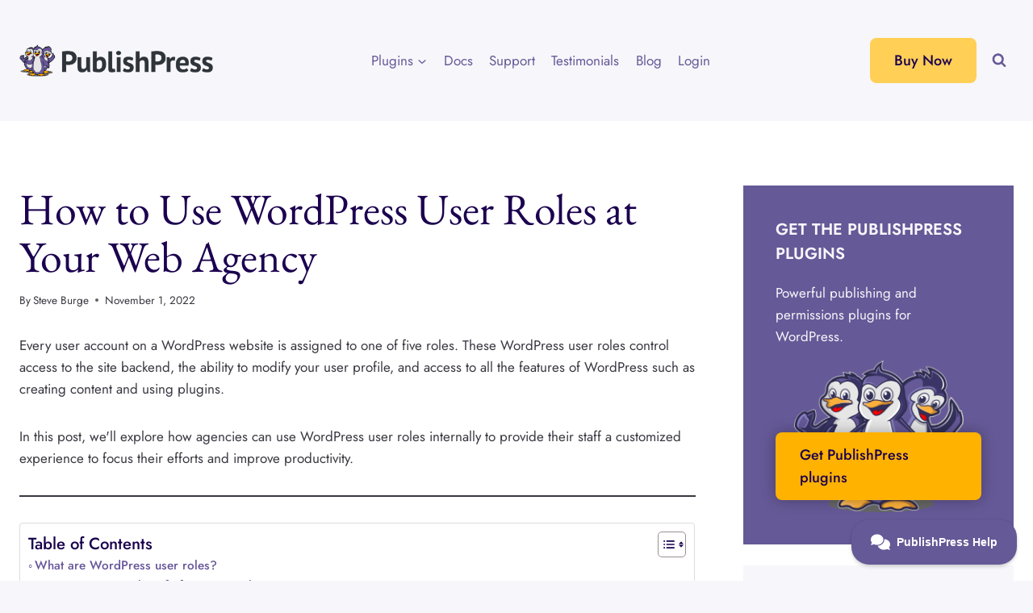

--- FILE ---
content_type: text/css; charset=UTF-8
request_url: https://publishpress.com/wp-content/plugins/ml-slider-lightbox-pro/assets/css/lg-rotate.css?ver=1.0.0
body_size: -219
content:
.lg-outer .lg-img-rotate {
  position: absolute;
  left: 0;
  right: 0;
  top: 0;
  bottom: 0;
  -webkit-transition: -webkit-transform 0.4s cubic-bezier(0, 0, 0.25, 1) 0s;
  -moz-transition: -moz-transform 0.4s cubic-bezier(0, 0, 0.25, 1) 0s;
  -o-transition: -o-transform 0.4s cubic-bezier(0, 0, 0.25, 1) 0s;
  transition: transform 0.4s cubic-bezier(0, 0, 0.25, 1) 0s;
}

.lg-outer[data-lg-slide-type='video'] .lg-rotate-left,
.lg-outer[data-lg-slide-type='video'] .lg-rotate-right,
.lg-outer[data-lg-slide-type='video'] .lg-flip-ver,
.lg-outer[data-lg-slide-type='video'] .lg-flip-hor, .lg-outer[data-lg-slide-type='iframe'] .lg-rotate-left,
.lg-outer[data-lg-slide-type='iframe'] .lg-rotate-right,
.lg-outer[data-lg-slide-type='iframe'] .lg-flip-ver,
.lg-outer[data-lg-slide-type='iframe'] .lg-flip-hor {
  opacity: 0.75;
  pointer-events: none;
}

.lg-outer .lg-img-rotate:before {
  content: '';
  display: inline-block;
  height: 100%;
  vertical-align: middle;
}

.lg-rotate-left:after {
  content: '\e900';
}

.lg-rotate-right:after {
  content: '\e901';
}

.lg-icon.lg-flip-hor, .lg-icon.lg-flip-ver {
  font-size: 26px;
}

.lg-flip-ver:after {
  content: '\e903';
}

.lg-flip-hor:after {
  content: '\e902';
}


--- FILE ---
content_type: text/css; charset=UTF-8
request_url: https://publishpress.com/wp-content/plugins/ml-slider-lightbox/assets/css/ml-lightbox-public.css?ver=2.22.0
body_size: 2997
content:
/**
 * MetaSlider Lightbox - Public/Frontend Styles
 *
 * All public-facing styles for the MetaSlider Lightbox plugin
 * Combines: icon styles and LightGallery customizations
 */

/* ==========================================================================
   FONT DECLARATIONS
   ========================================================================== */

@font-face {
    font-family: 'lg';
    src: url('../fonts/lg.woff2') format('woff2'),
         url('../fonts/lg.woff') format('woff'),
         url('../fonts/lg.ttf') format('truetype'),
         url('../fonts/lg.svg#lg') format('svg');
    font-weight: normal;
    font-style: normal;
    font-display: swap;
}

/* ==========================================================================
   CUSTOM POSITIONING
   ========================================================================== */

.lg-actions .lg-prev {
    left: 20px;
}

.lg-actions .lg-next {
    right: 20px;
}

/* ==========================================================================
   HIDE LIGHTBOX BUTTONS ON UI ELEMENTS
   ========================================================================== */

.flex-control-nav .ml-lightbox-button,
.flex-control-thumbs .ml-lightbox-button {
    display: none !important;
}

.lg-thumb .ml-lightbox-button,
.lg-thumb-item .ml-lightbox-button {
    display: none !important;
}

/* ==========================================================================
   ACCESSIBILITY IMPROVEMENTS
   ========================================================================== */

.lg-outer .lg-close:focus,
.lg-outer .lg-prev:focus,
.lg-outer .lg-next:focus {
    outline: 2px solid #ffffff;
    outline-offset: 2px;
}

@media (prefers-contrast: high) {
    .lg-outer .lg-close,
    .lg-outer .lg-prev,
    .lg-outer .lg-next {
        background: rgba(0, 0, 0, 0.9);
        border: 2px solid #ffffff;
    }
}

@media (prefers-reduced-motion: reduce) {
    .lg-outer .lg-close,
    .lg-outer .lg-prev,
    .lg-outer .lg-next {
        transition: none;
    }

    .lg-outer .lg-close:hover,
    .lg-outer .lg-prev:hover,
    .lg-outer .lg-next:hover {
        transform: none;
    }
}

/* ==========================================================================
   RESPONSIVE DESIGN
   ========================================================================== */

@media (max-width: 768px) {
    .lg-close:after,
    .lg-prev:after,
    .lg-next:after {
        background-size: 18px 18px;
        width: 36px;
        height: 36px;
    }

    .lg-close,
    .lg-prev,
    .lg-next {
        width: 36px;
        height: 36px;
    }
}

/* ==========================================================================
   THUMBNAIL STYLES
   ========================================================================== */
.lg-outer .lg-thumb-item.active, .lg-outer .lg-thumb-item:hover {
    border-color: #000;
}

.lg-thumb-item.active {
    border-color: #ffffff;
    opacity: 1;
}

.lg-thumb-item img {
    width: 100%;
    height: 100%;
    object-fit: cover;
    border-radius: 2px;
}

.lg-thumb-item[data-video] {
    background: #000;
}

.lg-thumb-item[data-video]:hover::after {
    background: rgba(255, 255, 255, 1);
}

.lg-thumb-item[data-video][data-poster] img {
    opacity: 0.8;
}

.lg-thumb-item[data-video][data-poster]:hover img {
    opacity: 1;
}



/* ==========================================================================
   LIGHTBOX BUTTON STYLES
   ========================================================================== */

.ml-lightbox-button,
.widget .ml-lightbox-enabled a.ml-lightbox-button {
    position: absolute;
    top: 10px;
    right: 10px;
    z-index: 10;
    padding: 8px 12px;
    border-radius: 4px;
    font-size: 14px;
    text-decoration: none!important;
    line-height: 16px;
    max-width: 150px;
    white-space: nowrap;
    overflow: hidden;
    text-overflow: ellipsis;
    cursor: pointer;
    transition: background 0.3s ease;
    font-family: inherit;
    border: none;
    outline: none;
    text-align: center;
    height: auto!important;
}

.ml-lightbox-button:hover {
    text-decoration: none;
}

.ml-lightbox-button:focus {
    text-decoration: none;
    outline: 2px solid white;
    outline-offset: 2px;
    box-shadow: 0 0 0 4px rgba(255, 255, 255, 0.3);
}

.ml-lightbox-button:focus-visible {
    outline: 3px solid #ffffff;
    outline-offset: 2px;
    box-shadow: 0 0 0 6px rgba(255, 255, 255, 0.4), 0 0 8px rgba(0, 0, 0, 0.5);
}

.ml-lightbox-slide {
    position: relative;
}

@media (prefers-contrast: high) {
    .ml-lightbox-button {
        background: rgba(0, 0, 0, 0.95);
        border: 2px solid #ffffff;
        font-weight: bold;
    }

    .ml-lightbox-button:focus,
    .ml-lightbox-button:focus-visible {
        outline: 4px solid #ffffff;
        outline-offset: 2px;
        box-shadow: 0 0 0 8px rgba(255, 255, 255, 0.8);
    }
}

@media (prefers-reduced-motion: reduce) {
    .ml-lightbox-button {
        transition: none;
    }

    .ml-lightbox-button:focus,
    .ml-lightbox-button:focus-visible {
        box-shadow: none;
        outline: 3px solid #ffffff;
    }
}

.lg-container .lg-counter {
	padding: 10px !important;
	border-radius: 0 !important;
}

.lg-toolbar {
    z-index: 1083 !important;
}

@supports not selector(:has(*)) {
    .lg-toolbar.lg-group {
        display: flex !important;
        align-items: center !important;
    }

    .lg-toolbar.lg-group .lg-counter {
        margin-left: 10px !important;
    }
}

/* ==========================================================================
   METASLIDER INTEGRATION
   ========================================================================== */

.ml-lightgallery-active {
    position: relative;
}

.ml-lightgallery-active a[data-src] {
    cursor: pointer;
}

.ml-lightgallery-active a[data-src]:hover {
    opacity: 0.8;
    transition: opacity 0.3s ease;
}

.ml-lightgallery-active .lg-loading {
    background: rgba(0, 0, 0, 0.7);
    color: white;
    padding: 10px;
    border-radius: 4px;
    font-size: 14px;
}

.lg-sub-html {
    background: linear-gradient(to top, rgba(0,0,0,0.7) 0%, rgba(0,0,0,0.3) 50%, transparent 100%);
    color: white;
    padding: 20px;
    font-size: 14px;
    line-height: 1.4;
}

.lg-sub-html p {
    margin: 0;
}

.lightbox-layer-wrapper {
    margin-top: 15px;
    border-top: 1px solid rgba(255, 255, 255, 0.2);
    padding-top: 15px;
}

.lightbox-layer-content {
    background: rgba(0, 0, 0, 0.6);
    padding: 10px 15px;
    margin: 5px 0;
    border-radius: 4px;
    border-left: 3px solid rgba(255, 255, 255, 0.5);
}

.lightbox-layer-content p {
    margin: 5px 0;
    font-size: 14px;
    line-height: 1.5;
}

.lightbox-layer-content h1,
.lightbox-layer-content h2,
.lightbox-layer-content h3,
.lightbox-layer-content h4,
.lightbox-layer-content h5,
.lightbox-layer-content h6 {
    margin: 8px 0 5px 0;
    color: white;
    font-weight: bold;
}

.lightbox-layer-content strong {
    color: #ffffff;
    font-weight: bold;
}

.lightbox-layer-content em {
    color: #cccccc;
    font-style: italic;
}

.lightbox-layer-content a {
    color: #66b3ff;
    text-decoration: underline;
}

.lightbox-layer-content a:hover {
    color: #99ccff;
}

/* ==========================================================================
   METASLIDER THEMES
   ========================================================================== */

.metaslider.ms-theme-bitono .flexslider .slides > li > a.ml-lightbox-button,
.metaslider.ms-theme-draxler .flexslider .slides > li > a.ml-lightbox-button,
.metaslider.ms-theme-revelio .flexslider .slides > li > a.ml-lightbox-button,
.metaslider.ms-theme-databold .flexslider .slides > li > a.ml-lightbox-button {
	position: absolute;
	z-index: 9999;
}
.metaslider.ms-theme-cubic .flexslider .slides > li > a.ml-lightbox-button,
.metaslider.ms-theme-blend .flexslider .slides > li > a.ml-lightbox-button ,
.metaslider.ms-theme-precognition .flexslider .slides > li > a.ml-lightbox-button,
.metaslider.ms-theme-highway .flexslider .slides > li > a.ml-lightbox-button,
.metaslider.ms-theme-hero .flexslider .slides > li > a.ml-lightbox-button,
.metaslider.ms-theme-revelio .flexslider .slides > li > a.ml-lightbox-button{
    bottom: auto;
    top: 10px;
    z-index: 9999;
}
.metaslider.ms-theme-jenga .flexslider .slides > li > a.ml-lightbox-button,
.metaslider.ms-theme-radix .flexslider .slides > li > a.ml-lightbox-button {
	right: auto;
	left: 15px;
    z-index: 9999;
}

.metaslider.ms-theme-radix .flex-pauseplay + * .ml-lightbox-button,
.metaslider.ms-theme-radix:has(.flex-pauseplay) .ml-lightbox-button {
    left: 90px!important;
    bottom: 5px;
}

.metaslider.ms-theme-radix.ml-radix-icon-only .ml-lightbox-button {
    left: 60px!important;
    bottom: 5px;
}

.metaslider.ms-theme-radix.ml-radix-with-text .ml-lightbox-button {
    left: 100px!important;
    bottom: 5px;
}
.metaslider.ms-theme-disjoint .flexslider .slides > li > a.ml-lightbox-button {
    bottom: auto;
	right: auto;
	left: 15px;
    top: 10px;
    z-index: 9999;
}
.filmstrip .ms-thumb .ml-lightbox-button{
    display: none;
}

@media (max-width: 768px) {
    .metaslider.ms-theme-bitono .flexslider .slides > li > a.ml-lightbox-button,
    .metaslider.ms-theme-bubble .flexslider .slides > li > a.ml-lightbox-button {
        bottom: auto;
        top: 10px;
    }
    .metaslider.ms-theme-highway .flexslider .slides > li > a.ml-lightbox-button{
        bottom: 10px;
        top: auto;
    }
    .ms-is-small.metaslider.ms-theme-highway .flexslider ol.flex-control-nav:not(.flex-control-thumbs) {
        width: 60%;
    }
    .ms-is-small.metaslider.ms-theme-highway .flexslider:not(.filmstrip) ul.flex-direction-nav {
        top: 20%;
    }
    .metaslider.ms-theme-highway .flexslider:not(.filmstrip) ul.flex-direction-nav {
        height: 30%;
    }
    .metaslider.ms-theme-radix .flex-pauseplay + * .ml-lightbox-button, .metaslider.ms-theme-radix:has(.flex-pauseplay) .ml-lightbox-button {
        left: 80px!important;
        font-size: 11px;
    }
    .lightbox-layer-content span {
        font-size: 21px !important;
    }
}

/* ==========================================================================
   COLOR CUSTOMIZATION VARIABLES
   ========================================================================== */

:root {
    --ml-lightbox-bg-color: rgba(0, 0, 0, 0.5);
    --ml-lightbox-bg-hover-color: rgba(0, 0, 0, 0.8);
    --ml-lightbox-border-radius: 6px;
    --ml-lightbox-transition: all 0.2s ease;
}

/* ==========================================================================
   CUSTOM HTML RESPONSIVE STYLES
   ========================================================================== */

.ml-custom-html-wrapper {
    display: flex;
    align-items: center;
    justify-content: center;
    min-height: 100vh;
    padding: 40px 20px;
    box-sizing: border-box;
}

.ml-custom-html-content {
    background: #ffffff;
    border-radius: 8px;
    padding: 40px;
    box-shadow: 0 4px 20px rgba(0,0,0,0.1);
    text-align: center;
    max-width: 90vw;
    max-height: 80vh;
    overflow: auto;
    word-wrap: break-word;
    box-sizing: border-box;
}

.ml-custom-html-content h1,
.ml-custom-html-content h2,
.ml-custom-html-content h3 {
    margin-top: 0;
    margin-bottom: 1em;
    line-height: 1.2;
}

.ml-custom-html-content p {
    margin-bottom: 1em;
    line-height: 1.6;
}

.ml-custom-html-content img {
    max-width: 100%;
    height: auto;
    display: block;
    margin: 0 auto;
}

.ml-custom-html-content video {
    max-width: 100%;
    height: auto;
}

@media (max-width: 768px) {
    .ml-custom-html-wrapper {
        padding: 20px 10px;
    }

    .ml-custom-html-content {
        padding: 20px;
        max-width: 95vw;
        max-height: 85vh;
        font-size: 14px;
    }

    .ml-custom-html-content h1 {
        font-size: 1.5em;
    }

    .ml-custom-html-content h2 {
        font-size: 1.3em;
    }

    .ml-custom-html-content h3 {
        font-size: 1.1em;
    }
}

@media (max-width: 480px) {
    .ml-custom-html-wrapper {
        padding: 15px 5px;
    }

    .ml-custom-html-content {
        padding: 15px;
        max-width: 98vw;
        max-height: 90vh;
        font-size: 13px;
    }
}

/* ==========================================================================
   LIGHTBOX OVERLAY STYLES
   ========================================================================== */

.ml-video-overlay,
.ml-image-overlay {
    position: absolute;
    top: 0;
    left: 0;
    width: 100%;
    height: 100%;
    background: rgba(0, 0, 0, 0.05);
    z-index: 2;
    cursor: pointer;
    display: block;
    text-decoration: none;
    transition: background 0.2s ease;
}

.ml-video-overlay:hover,
.ml-image-overlay:hover {
    background: rgba(0, 0, 0, 0.1);
    text-decoration: none;
}

.ml-lightbox-enabled {
	cursor: pointer;
}
img.ml-lightbox-enabled {
	cursor: default;
}
.ml-lightbox-enabled:has(.ml-lightbox-button) {
	cursor: default !important;
}

.ml-lightbox-container-disabled {
    cursor: default !important;
    text-decoration: none !important;
    color: inherit !important;
}

.ml-lightbox-container-disabled:hover {
    text-decoration: none !important;
    color: inherit !important;
}

.ml-has-lightbox-button {
    position: relative;
}

.ml-video-overlay:focus,
.ml-image-overlay:focus {
    outline: 2px solid #0073aa;
    outline-offset: 2px;
}

@media (prefers-contrast: high) {
    .ml-video-overlay,
    .ml-image-overlay {
        background: rgba(0, 0, 0, 0.2);
        border: 1px solid rgba(255, 255, 255, 0.5);
    }

    .ml-video-overlay:hover,
    .ml-image-overlay:hover {
        background: rgba(0, 0, 0, 0.3);
    }
}

@media (prefers-reduced-motion: reduce) {
    .ml-video-overlay,
    .ml-image-overlay {
        transition: none;
    }
}

/* ==========================================================================
   VIDEO LIGHTBOX STYLES
   ========================================================================== */

.wp-block-embed .wp-block-embed__wrapper {
    position: relative !important;
    overflow: visible !important;
}

.wp-block-embed .wp-block-embed__wrapper.ml-lightbox-enabled {
    position: relative !important;
}

.wp-block-embed iframe[style*="max-height: 0"],
.wp-block-embed iframe[style*="max-height:0"],
.wp-block-embed iframe[style*="max-height: 0px"],
.wp-block-embed iframe[style*="max-height:0px"] {
    max-height: none !important;
    height: auto !important;
}

.wp-block-video {
    position: relative;
}

.wp-block-video video {
    position: relative;
    z-index: 1;
}

.lg-initialized.wp-lightbox-container {
	display: inline-block;
}

.lg-initialized.wp-lightbox-container img {
	cursor: default;
}

/* ==========================================================================
   LIGHTGALLERY LAYOUT AND PERFORMANCE OPTIMIZATIONS
   ========================================================================== */

.lg-outer .lg-item {
    display: flex;
    align-items: center;
    justify-content: center;
}

.lg-outer .lg-item img {
    max-width: 100%;
    max-height: calc(100vh - 120px);
    width: auto;
    height: auto;
    object-fit: contain;
    object-position: center;
}

.lg-outer.lg-thumbnail .lg-item img {
    max-height: calc(100vh - 160px);
}

.lg-outer .lg-item {
    transition: opacity 0.3s ease-in-out;
}

.lg-outer .lg-item .ms-layer .msDefaultImage {
    width: 1400px !important;
    height: 600px !important;
    max-width: 80% !important;
    margin: 0 auto !important;
    object-fit: cover !important;
}

.lg-outer .lg-item .ms-layer .msHtmlOverlay {
    position: absolute !important;
    top: 0 !important;
    left: 50% !important;
    width: 80% !important;
    height: 100% !important;
    transform: translateX(-50%) !important;
}

.lg-outer .lg-item .ms-layer .msHtmlOverlay .content {
    font-size: 1.8em !important;
    line-height: 1.2 !important;
}

/* ==========================================================================
   UTILITY CLASSES
   ========================================================================== */

.ml-lightbox-fade-in {
    animation: ml-lightbox-fadeIn 0.3s ease-in-out;
}

@keyframes ml-lightbox-fadeIn {
    from {
        opacity: 0;
        transform: scale(0.9);
    }
    to {
        opacity: 1;
        transform: scale(1);
    }
}

.ml-lightbox-hidden {
    display: none !important;
}

.ml-lightbox-loading {
    opacity: 0.5;
    pointer-events: none;
}

/* ==========================================================================
   ACCESSIBILITY - SCREEN READER ONLY
   ========================================================================== */

.sr-only {
    position: absolute;
    width: 1px;
    height: 1px;
    padding: 0;
    margin: -1px;
    overflow: hidden;
    clip: rect(0, 0, 0, 0);
    white-space: nowrap;
    border-width: 0;
}

/* ==========================================================================
   PRINT STYLES
   ========================================================================== */

@media print {
    .lg-outer,
    .lg-backdrop {
        display: none !important;
    }
}

--- FILE ---
content_type: text/css; charset=UTF-8
request_url: https://publishpress.com/wp-content/themes/kadence-child/style.css?ver=1.0.2.2
body_size: 1996
content:
/*
Theme Name: Kadence Child
Theme URI: https://www.kadencewp.com/kadence-theme/
Template: kadence
Author: Kadence WP
Author URI: https://www.kadencewp.com/
Description: Kadence Theme is a lightweight yet full featured WordPress theme for creating beautiful fast loading and accessible websites, easier than ever. It features an easy to use drag and drop header and footer builder to build any type of header in minutes. It features a full library of gorgeous starter templates that are easy to modify with our intelligent global font and color controls. With extensive integration with the most popular 3rd party plugins, you can quickly build impressive ecommerce websites, course websites, business websites, and more.
Tags: translation-ready,two-columns,right-sidebar,left-sidebar,footer-widgets,blog,custom-logo,custom-background,custom-menu,rtl-language-support,editor-style,threaded-comments,custom-colors,featured-images,wide-blocks,full-width-template,theme-options,e-commerce
Version: 1.0.2.2
Updated: 2023-02-28
*/

/* Tables */
table:not(.tablepress) {
  border: 1px solid #ccc !important;
  border-collapse: collapse !important;
}

table:not(.tablepress) thead tr th,
table:not(.tablepress) tbody tr td {
  padding: 5px 10px !important;
  text-align: left !important;
  vertical-align: baseline !important;
}

table:not(.tablepress) thead tr th {
  background: #eee !important;
  border-color: #ccc !important;
  border-style: solid !important;
  border-width: 1px 0 !important;
}

table:not(.tablepress) tbody tr td {
  background: #fff !important;
  border-color: #eee !important;
  border-style: solid !important;
  border-width: 0 0 1px !important;
}

table:not(.tablepress) tbody tr:last-of-type td {
  border: none !important;
}

/* License keys */
table:not(.tablepress) tr.edd_sl_license_row td {
  width: 60% !important;
}

table:not(.tablepress) tr td input.edd_sl_license_key {
  padding: 5px 10px !important;
  background: #f2f2f2;
}

/* Blog */
.grid-cols#archive-container {
  row-gap: 5rem;
	margin-bottom: 5em;
}

/* Images */
.round-image img,
.single-post .entry-content .wp-block-image img,
.betterdocs-content .wp-block-image img {
  border-radius: 10px;
}

.betterdocs-content .wp-block-image {
  margin-bottom: 15px;
}

.round-image img {
  border: 1px solid #101b1f;
  width: 466px;
  height: auto;
}

.single-post .entry-content .wp-block-image img,
.betterdocs-content .wp-block-image img {
  border: 1px solid #ccc;
}

/* Hide image captions */
.wp-block-image figcaption {
  display: none !important;
}

/* Right sidebar */
.widget-area .sidebar-inner-wrap .widget-title {
    margin-bottom: 1em;
}

.sidebar-inner-wrap > section {
  background: #F4F9FF;
  padding: 40px;
}

.sidebar-inner-wrap > section:not(.widget_edd_product_details) ul {
  list-style: none;
  padding-left: 0;
  margin-left: 0;
  margin-bottom: 0;
}

.sidebar-inner-wrap > section:not(.widget_edd_product_details) ul li {
  line-height: 1.6em;
}

.sidebar-inner-wrap > section:not(.widget_edd_product_details) ul li,
.sidebar-inner-wrap > section.strong-testimonials-view-widget .wpmtst-unstyled > div > div {
  margin-bottom: 1em;
  padding-bottom: 1em;
  border-bottom: 1px solid rgba(9,73,179,0.1);
}

.sidebar-inner-wrap > section:not(.widget_edd_product_details) ul li:last-of-type,
.sidebar-inner-wrap > section.strong-testimonials-view-widget .wpmtst-unstyled > div > div:last-of-type {
  margin-bottom: 0;
  padding-bottom: 0;
  border-bottom: none;
}

.textwidget p:last-of-type {
  margin-bottom: 0;
}

/* Footer sidebar */
.widget-area .footer-widget-area-inner .widget-title {
    margin-bottom: 1em;
}

.footer-widget-area-inner > section.widget_recent_entries ul li {
  line-height: 1.6em;
}

.footer-widget-area-inner > section.widget_recent_entries ul li,
.footer-widget-area-inner > section.strong-testimonials-view-widget > .wpmtst-unstyled > div > div {
  margin-bottom: 1em;
  padding-bottom: 1em;
  border-bottom: 1px solid rgba(255,255,255,0.1);
}

.footer-widget-area-inner > section.widget_recent_entries ul li:last-of-type,
.footer-widget-area-inner > section.strong-testimonials-view-widget > .wpmtst-unstyled > div > div:last-of-type {
  margin-bottom: 0;
  padding-bottom: 0;
  border-bottom: none;
}

/* EDD */
.edd_download_purchase_form .edd_price_options li {
  margin-bottom: 0.5em;
}

.button.edd-submit {
  white-space: unset;
  text-align: left;
}

.edd_price_options > ul > li > p.eddr-notice {
	display: none !important;
}

#edd_sl_show_renewal_form {
  padding: 7px 15px;
  font-size: 16px;
  font-weight: 400;
}

#edd_purchase_submit input[type="submit"],
#edd-discount-code-wrap input[type="submit"],
input#edd-add-license-renewal {
  font-weight: 600;
  font-size: 18px;
  border: none;
}

#edd_purchase_submit input[type="submit"] {
  padding: 14px 30px;
}

#edd-discount-code-wrap input[type="submit"],
input#edd-add-license-renewal {
  padding: 10px 20px !important;
}

#edd_purchase_submit input[type="submit"]:hover {
  box-shadow: 0px 15px 25px -7px rgba(0,0,0,0.1);
}

.edd-blocks__columns .edd-blocks__download {
  padding: 0;
}

.edd-blocks__columns .edd-blocks__download .edd-blocks__download-header + .edd-blocks__download-content {
  margin-top: 15px;
}

.edd-sl-upgrade-link {
  display: inline-block;
  margin-top: 15px;
}

.edd_downloads_list .edd_download_excerpt + .edd_download_buy_button {
  margin-top: 15px;
}

/* Checkout */
.edd-checkout #edd-purchase-button,
.edd-submit.button.yellow{
	background-color: #fcc948;
	color: #1b004f;
}

.edd-checkout #edd-purchase-button {
  font-size: 28px;
	width: 100%;
}

.edd-submit.button.yellow {
  font-size: 18px;
	width: 40%;
	text-align: center;
}

.edd_changelog-content {
  white-space: pre-wrap;
}

#edd_secure_site_wrapper {
  text-align: center;
  background-color: #f77530;
  color: #fff;
  margin-bottom: 20px;
  font-weight: 400;
}

#edd-purchase-button,
.edd-submit,
[type="submit"].edd-submit {
	border-radius: 8px;
}

.StripeElement{
	box-sizing:border-box;
	padding:15px 15px;
	border:1px solid #ccc;
	background-color:#fff;
}

#edd-stripe-card-element,
.edd-input {
  min-height: 40px;
  box-sizing: border-box;
  padding: 8px 12px !important;
  border-radius: 3px;
  border: 1px solid var(--global-gray-400);
  box-shadow: 0px 0px 0px -7px rgba(0,0,0,0);
}

/* Better docs */
.betterdocs-entry-content code {
  display: inline-block;
}

/* Top banner */
#swsales-banner-wrap-fancy_coupon .swsales-banner {
  background: #ffcf56;
}

/* Hero macbook */
.hero-macbook {
  position: relative;
}

.hero-macbook:after {
  content: '';
  display: block;
  width: 85%;
  height: 20px;
  background: transparent;
  position: absolute;
  bottom: 17px;
  left: 50%;
  transform: translateX(-50%);
  z-index: -1;
  box-shadow: 0px 36px 27px 0px #ccc;
  border-radius: 50%;
}

/* Pricing table */
.tablepress.pp-pricing-table td,
.tablepress.pp-pricing-table th {
    padding: 20px;
    border-width: 1px;
    vertical-align: middle;
}

.tablepress.pp-pricing-table tr:first-of-type td {
  border: none;
}

.tablepress.pp-pricing-table h3 {
    margin: 0;
    font-size: 1.2em;
    font-family: Jost, sans-serif;
}

.tablepress.pp-pricing-table .column-1 {
    text-align: right
}

.tablepress.pp-pricing-table .column-2,
.tablepress.pp-pricing-table .column-3,
.tablepress.pp-pricing-table .column-4 {
    text-align: center
}

.tablepress.pp-pricing-table .column-2 {
    background: #f2f2f2;
    border-color: #c3c3c3;
    width: 30%
}

.tablepress.pp-pricing-table .column-2 .uk-button-default,
.tablepress.pp-pricing-table .column-2 .uk-button-default:active,
.tablepress.pp-pricing-table .column-2 .uk-button-default:focus,
.tablepress.pp-pricing-table .column-2 .uk-button-default:hover {
    background: #777
}

.tablepress.pp-pricing-table .column-3 {
    background: #f9fcf4;
    border-color: #bfdf84;
    color: #1a2409;
    width: 30%
}

.tablepress.pp-pricing-table .row-1 .column-1,
.tablepress.pp-pricing-table .row-2 .column-1 {
    border-color: #fff
}

.tablepress.pp-pricing-table .uk-icon-check {
    color: #76a02a
}

.tablepress.pp-pricing-table .uk-icon-times {
    color: red
}

/* Brand */
.tp-color-brand {
  color: #f2f2f2;
  padding: 15px;
  border-radius: 4px;
  width: 180px;
  float: left;
  margin-right: 10px;
  margin-bottom: 10px;
}

.tp-color-brand h4 {
  color: #f2f2f2;
}

.tp-color-brand-light,
.tp-color-brand-light h4 {
  color: #333;
}

@media (min-width: 1025px) {
	.pricing-home .inner-column-2 {
		border-right: 1px solid rgba(255,255,255,0.3);
		border-left: 1px solid rgba(255,255,255,0.3);
	}
}


--- FILE ---
content_type: application/javascript; charset=UTF-8
request_url: https://publishpress.com/wp-content/plugins/ml-slider-lightbox-pro/assets/plugins/lg-rotate.min.js?ver=1.0.0
body_size: 1007
content:
/**
 * lightgallery | 2.9.0-beta.1 | June 15th 2025
 * http://www.lightgalleryjs.com/
 * Copyright (c) 2020 Sachin Neravath;
 * @license GPLv3
 */

!function(t,e){"object"==typeof exports&&"undefined"!=typeof module?module.exports=e():"function"==typeof define&&define.amd?define(e):(t="undefined"!=typeof globalThis?globalThis:t||self).lgRotate=e()}(this,(function(){"use strict";var t=function(){return(t=Object.assign||function(t){for(var e,i=1,o=arguments.length;i<o;i++)for(var r in e=arguments[i])Object.prototype.hasOwnProperty.call(e,r)&&(t[r]=e[r]);return t}).apply(this,arguments)},e="lgSlideItemLoad",i="lgBeforeSlide",o="lgRotateLeft",r="lgRotateRight",s="lgFlipHorizontal",a="lgFlipVertical",l={rotate:!0,rotateSpeed:400,rotateLeft:!0,rotateRight:!0,flipHorizontal:!0,flipVertical:!0,rotatePluginStrings:{flipVertical:"Flip vertical",flipHorizontal:"Flip horizontal",rotateLeft:"Rotate left",rotateRight:"Rotate right"}};return function(){function n(e,i){return this.core=e,this.$LG=i,this.settings=t(t({},l),this.core.settings),this}return n.prototype.buildTemplates=function(){var t="";this.settings.flipVertical&&(t+='<button type="button" id="lg-flip-ver" aria-label="'+this.settings.rotatePluginStrings.flipVertical+'" class="lg-flip-ver lg-icon"></button>'),this.settings.flipHorizontal&&(t+='<button type="button" id="lg-flip-hor" aria-label="'+this.settings.rotatePluginStrings.flipHorizontal+'" class="lg-flip-hor lg-icon"></button>'),this.settings.rotateLeft&&(t+='<button type="button" id="lg-rotate-left" aria-label="'+this.settings.rotatePluginStrings.rotateLeft+'" class="lg-rotate-left lg-icon"></button>'),this.settings.rotateRight&&(t+='<button type="button" id="lg-rotate-right" aria-label="'+this.settings.rotatePluginStrings.rotateRight+'" class="lg-rotate-right lg-icon"></button>'),this.core.$toolbar.append(t)},n.prototype.init=function(){var t=this;this.settings.rotate&&(this.buildTemplates(),this.rotateValuesList={},this.core.LGel.on(e+".rotate",(function(e){var i=e.detail.index;t.core.getSlideItem(i).find(".lg-img-rotate").get()||(t.core.getSlideItem(i).find(".lg-object").first().wrap("lg-img-rotate"),t.core.getSlideItem(t.core.index).find(".lg-img-rotate").css("transition-duration",t.settings.rotateSpeed+"ms"))})),this.core.outer.find("#lg-rotate-left").first().on("click.lg",this.rotateLeft.bind(this)),this.core.outer.find("#lg-rotate-right").first().on("click.lg",this.rotateRight.bind(this)),this.core.outer.find("#lg-flip-hor").first().on("click.lg",this.flipHorizontal.bind(this)),this.core.outer.find("#lg-flip-ver").first().on("click.lg",this.flipVertical.bind(this)),this.core.LGel.on(i+".rotate",(function(e){t.rotateValuesList[e.detail.index]||(t.rotateValuesList[e.detail.index]={rotate:0,flipHorizontal:1,flipVertical:1})})))},n.prototype.applyStyles=function(){this.core.getSlideItem(this.core.index).find(".lg-img-rotate").first().css("transform","rotate("+this.rotateValuesList[this.core.index].rotate+"deg) scale3d("+this.rotateValuesList[this.core.index].flipHorizontal+", "+this.rotateValuesList[this.core.index].flipVertical+", 1)")},n.prototype.rotateLeft=function(){this.rotateValuesList[this.core.index].rotate-=90,this.applyStyles(),this.triggerEvents(o,{rotate:this.rotateValuesList[this.core.index].rotate})},n.prototype.rotateRight=function(){this.rotateValuesList[this.core.index].rotate+=90,this.applyStyles(),this.triggerEvents(r,{rotate:this.rotateValuesList[this.core.index].rotate})},n.prototype.getCurrentRotation=function(t){if(!t)return 0;var e=this.$LG(t).style(),i=e.getPropertyValue("-webkit-transform")||e.getPropertyValue("-moz-transform")||e.getPropertyValue("-ms-transform")||e.getPropertyValue("-o-transform")||e.getPropertyValue("transform")||"none";if("none"!==i){var o=i.split("(")[1].split(")")[0].split(",");if(o){var r=Math.round(Math.atan2(o[1],o[0])*(180/Math.PI));return r<0?r+360:r}}return 0},n.prototype.flipHorizontal=function(){var t=this.core.getSlideItem(this.core.index).find(".lg-img-rotate").first().get(),e=this.getCurrentRotation(t),i="flipHorizontal";90!==e&&270!==e||(i="flipVertical"),this.rotateValuesList[this.core.index][i]*=-1,this.applyStyles(),this.triggerEvents(s,{flipHorizontal:this.rotateValuesList[this.core.index][i]})},n.prototype.flipVertical=function(){var t=this.core.getSlideItem(this.core.index).find(".lg-img-rotate").first().get(),e=this.getCurrentRotation(t),i="flipVertical";90!==e&&270!==e||(i="flipHorizontal"),this.rotateValuesList[this.core.index][i]*=-1,this.applyStyles(),this.triggerEvents(a,{flipVertical:this.rotateValuesList[this.core.index][i]})},n.prototype.triggerEvents=function(t,e){var i=this;setTimeout((function(){i.core.LGel.trigger(t,e)}),this.settings.rotateSpeed+10)},n.prototype.isImageOrientationChanged=function(){var t=this.rotateValuesList[this.core.index],e=Math.abs(t.rotate)%360!=0,i=t.flipHorizontal<0,o=t.flipVertical<0;return e||i||o},n.prototype.closeGallery=function(){this.isImageOrientationChanged()&&this.core.getSlideItem(this.core.index).css("opacity",0),this.rotateValuesList={}},n.prototype.destroy=function(){this.core.LGel.off(".lg.rotate"),this.core.LGel.off(".rotate")},n}()}));


--- FILE ---
content_type: application/javascript; charset=UTF-8
request_url: https://publishpress.com/wp-content/plugins/ml-slider-lightbox-pro/assets/js/public.js?ver=1.0.0
body_size: 3258
content:
/**
 * MetaSlider Lightbox Pro - Public JavaScript
 * Handles plugin integration, tooltips, and dynamic UI enhancements for LightGallery
 */
(function($) {
    'use strict';

    // ==========================================================================
    // Plugin Configuration & Integration
    // ==========================================================================

    /**
     * Get enabled plugins from settings
     */
    function getEnabledPlugins() {
        if (typeof mlLightboxSettings === 'undefined' || !mlLightboxSettings.metaslider_options) {
            return [];
        }

        var metasliderOptions = mlLightboxSettings.metaslider_options;
        var enabledPlugins = [];

        if (metasliderOptions.enable_zoom) enabledPlugins.push('zoom');
        if (metasliderOptions.enable_fullscreen) enabledPlugins.push('fullscreen');
        if (metasliderOptions.enable_rotate) enabledPlugins.push('rotate');
        if (metasliderOptions.enable_hash) enabledPlugins.push('hash');
        if (metasliderOptions.enable_autoplay) enabledPlugins.push('autoplay');
        if (metasliderOptions.enable_share) enabledPlugins.push('share');
        if (metasliderOptions.enable_pager) enabledPlugins.push('pager');

        return enabledPlugins;
    }

    /**
     * Get LightGallery Pro configuration for enabled plugins
     */
    function getLightGalleryProConfig(plugins) {
        var config = {};

        plugins.forEach(function(plugin) {
            switch(plugin) {
                case 'zoom':
                    config.zoom = true;
                    config.scale = 1;
                    config.enableZoomAfter = 300;
                    break;
                case 'fullscreen':
                    config.fullScreen = true;
                    break;
                case 'rotate':
                    config.rotate = true;
                    break;
                case 'hash':
                    config.hash = true;
                    break;
                case 'autoplay':
                    config.autoplay = true;
                    config.pause = 4000;
                    config.progressBar = true;
                    break;
                case 'share':
                    config.share = true;
                    break;
                case 'pager':
                    config.pager = true;
                    break;
            }
        });

        return config;
    }

    // Expose functions for base plugin integration
    window.MetaSliderLightboxPro = {
        getEnabledPlugins: function() {
            return getEnabledPlugins();
        },
        getConfig: function() {
            return getLightGalleryProConfig(getEnabledPlugins());
        },
        enhanceSettings: function(baseSettings, sliderElement) {
            var enabledPlugins = getEnabledPlugins();

            if (enabledPlugins.length === 0) {
                return baseSettings;
            }

            var enhancedSettings = $.extend({}, baseSettings);

            // Ensure license key is preserved from base plugin
            if (typeof mlLightboxSettings !== 'undefined' && mlLightboxSettings.license_key) {
                enhancedSettings.licenseKey = mlLightboxSettings.license_key;
            }

            var plugins = enhancedSettings.plugins || [];
            var strings = (typeof mlLightboxProStrings !== 'undefined') ? mlLightboxProStrings : {};

            // Add enabled pro plugins with translatable strings
            if (enabledPlugins.indexOf('zoom') !== -1 && typeof window.lgZoom !== 'undefined') {
                plugins.push(window.lgZoom);
                enhancedSettings.zoom = true;
                enhancedSettings.scale = 1;
                enhancedSettings.enableZoomAfter = 300;

                if (strings.zoomPluginStrings) {
                    enhancedSettings.zoomPluginStrings = strings.zoomPluginStrings;
                }
            }

            if (enabledPlugins.indexOf('fullscreen') !== -1 && typeof window.lgFullscreen !== 'undefined') {
                plugins.push(window.lgFullscreen);
                enhancedSettings.fullScreen = true;

                if (strings.fullscreenPluginStrings) {
                    enhancedSettings.fullscreenPluginStrings = strings.fullscreenPluginStrings;
                }
            }

            if (enabledPlugins.indexOf('rotate') !== -1 && typeof window.lgRotate !== 'undefined') {
                plugins.push(window.lgRotate);
                enhancedSettings.rotate = true;
                enhancedSettings.rotateLeft = true;
                enhancedSettings.rotateRight = true;
                enhancedSettings.flipHorizontal = true;
                enhancedSettings.flipVertical = true;

                if (strings.rotatePluginStrings) {
                    enhancedSettings.rotatePluginStrings = strings.rotatePluginStrings;
                }
            }

            if (enabledPlugins.indexOf('hash') !== -1 && typeof window.lgHash !== 'undefined') {
                plugins.push(window.lgHash);
                enhancedSettings.hash = true;

                // Generate unique gallery ID
                if (typeof window.mlLightboxGalleryCounter === 'undefined') {
                    window.mlLightboxGalleryCounter = 0;
                }
                window.mlLightboxGalleryCounter++;

                var uniqueId = String(window.mlLightboxGalleryCounter);

                if (sliderElement) {
                    var sliderId = $(sliderElement).attr('id') ||
                                   $(sliderElement).attr('data-metaslider-id') ||
                                   $(sliderElement).closest('.metaslider').attr('id') ||
                                   $(sliderElement).closest('[id^="metaslider_"]').attr('id');

                    if (sliderId) {
                        uniqueId = sliderId.replace(/[^a-zA-Z0-9]/g, '-');
                    }
                }

                enhancedSettings.galleryId = uniqueId;
            }

            if (enabledPlugins.indexOf('autoplay') !== -1 && typeof window.lgAutoplay !== 'undefined') {
                plugins.push(window.lgAutoplay);
                enhancedSettings.autoplay = true;
                enhancedSettings.pause = 4000;
                enhancedSettings.progressBar = true;

                if (strings.autoplayPluginStrings) {
                    enhancedSettings.autoplayPluginStrings = strings.autoplayPluginStrings;
                }
            }

            if (enabledPlugins.indexOf('share') !== -1 && typeof window.lgShare !== 'undefined') {
                plugins.push(window.lgShare);
                enhancedSettings.share = true;

                if (strings.sharePluginStrings) {
                    enhancedSettings.sharePluginStrings = strings.sharePluginStrings;
                }
                enhancedSettings.facebook = true;
                enhancedSettings.twitter = true;
                enhancedSettings.pinterest = true;
                enhancedSettings.twitterDropdownText = 'X';
                enhancedSettings.facebookDropdownText = 'Facebook';
                enhancedSettings.pinterestDropdownText = 'Pinterest';
            }

            if (enabledPlugins.indexOf('pager') !== -1 && typeof window.lgPager !== 'undefined') {
                plugins.push(window.lgPager);
                enhancedSettings.pager = true;

                if (strings.pagerPluginStrings) {
                    enhancedSettings.pagerPluginStrings = strings.pagerPluginStrings;
                }
            }

            enhancedSettings.plugins = plugins;

            return enhancedSettings;
        }
    };

    // ==========================================================================
    // UI Enhancements
    // ==========================================================================

    /**
     * Check if actual size button should be visible and update tooltip dynamically
     * - When zoomed: Shows "Zoom out" tooltip
     * - When not zoomed: Shows "Zoom in" tooltip
     * - Hides button if image is already at or smaller than its natural size
     */
    function checkActualSizeButton() {
        var $activeGallery = $('.lg-outer:visible');

        if (!$activeGallery.length) {
            return;
        }

        var $actualSizeBtn = $activeGallery.find('.lg-toolbar button[id^="lg-actual-size"]');

        if (!$actualSizeBtn.length) {
            return;
        }

        var $currentImage = $activeGallery.find('.lg-current .lg-image');

        if (!$currentImage.length) {
            $currentImage = $activeGallery.find('.lg-item:not(.lg-prev-slide):not(.lg-next-slide) .lg-image');
        }

        if (!$currentImage.length) {
            return;
        }

        var img = $currentImage.get(0);

        // Wait for image to load if not loaded yet
        if (!img.complete || !img.naturalWidth) {
            $currentImage.one('load', function() {
                checkActualSizeButton();
            });
            return;
        }

        var isZoomed = $activeGallery.hasClass('lg-zoomed');
        var $tooltip = $actualSizeBtn.find('.lg-tooltip');

        // Get translatable strings
        var strings = (typeof mlLightboxProStrings !== 'undefined' && mlLightboxProStrings.zoomPluginStrings)
            ? mlLightboxProStrings.zoomPluginStrings
            : { zoomIn: 'Zoom in', zoomOut: 'Zoom out' };

        // If zoomed, always show button and update tooltip to "Zoom out"
        if (isZoomed) {
            $actualSizeBtn.removeClass('lg-hide-actual-size');
            if ($tooltip.length) {
                $tooltip.text(strings.zoomOut);
                $actualSizeBtn.attr('aria-label', strings.zoomOut);
            }
            return;
        }

        var naturalWidth = img.naturalWidth;
        var displayedWidth = img.offsetWidth;

        // If image is already at or smaller than actual size, hide the button
        if (naturalWidth <= displayedWidth) {
            $actualSizeBtn.addClass('lg-hide-actual-size');
        } else {
            $actualSizeBtn.removeClass('lg-hide-actual-size');
            // Update tooltip to "Zoom in" when not zoomed
            if ($tooltip.length) {
                $tooltip.text(strings.zoomIn);
                $actualSizeBtn.attr('aria-label', strings.zoomIn);
            }
        }
    }

    /**
     * Attach event listeners to a lightGallery element
     */
    function attachGalleryListeners($gallery) {
        $gallery.off('.lgtooltippro');

        $gallery.on('lgAfterOpen.lgtooltippro', function(event) {
            setTimeout(function() {
                addTooltipsToToolbar();
                checkActualSizeButton();
            }, 100);
        });

        $gallery.on('lgAfterSlide.lgtooltippro', function(event) {
            setTimeout(function() {
                checkActualSizeButton();
            }, 100);
        });

        $gallery.on('lgSlideItemLoad.lgtooltippro', function(event) {
            setTimeout(function() {
                checkActualSizeButton();
            }, 100);
        });

        // Update tooltip when zoom state changes
        $gallery.on('lgAfterZoom.lgtooltippro lgZoomIn.lgtooltippro lgZoomOut.lgtooltippro', function(event) {
            setTimeout(function() {
                checkActualSizeButton();
            }, 50);
        });

        $gallery.on('lgBeforeClose.lgtooltippro', function(event) {
            removeTooltips();
        });
    }

    /**
     * Initialize custom tooltips for LightGallery toolbar buttons
     */
    function initLightGalleryTooltips() {
        var galleriesInitialized = false;
        var checkInterval = null;

        // Attach share URL interceptor
        attachShareUrlInterceptor();

        // Watch for .lg-outer elements and gallery visibility
        checkInterval = setInterval(function() {
            var $lgOuter = $('.lg-outer');

            if ($lgOuter.length && !galleriesInitialized) {
                galleriesInitialized = true;
                $lgOuter.each(function() {
                    var $gallery = $(this);
                    if (!$gallery.data('tooltip-listeners-attached')) {
                        $gallery.data('tooltip-listeners-attached', true);
                        attachGalleryListeners($gallery);
                    }
                });
            }

            if (galleriesInitialized) {
                var $visibleGallery = $('.lg-outer:visible').not('.lg-hide-items');
                if ($visibleGallery.length) {
                    addTooltipsToToolbar();
                    checkActualSizeButton();
                }
            }
        }, 100);

        // Clean up interval when page unloads
        $(window).on('beforeunload', function() {
            if (checkInterval) {
                clearInterval(checkInterval);
            }
        });
    }

    /**
     * Intercept share button clicks and fix URLs with "undefined" text
     */
    function attachShareUrlInterceptor() {
        $(document).on('click', '.lg-share-facebook, .lg-share-twitter, .lg-share-pinterest', function(event) {
            var $shareBtn = $(this);
            var currentHref = $shareBtn.attr('href');

            // Check if URL contains "undefined"
            if (currentHref && currentHref.indexOf('undefined') !== -1) {
                event.preventDefault();

                // Get the active gallery and current image
                var $activeGallery = $('.lg-outer:visible');
                var $currentSlide = $activeGallery.find('.lg-current');
                var $img = $currentSlide.find('.lg-image');

                // Get share text from image metadata
                var shareText = $img.attr('alt') || $img.attr('title') || document.title || 'Check out this image';
                var shareUrl = window.location.href;

                // Generate correct URL based on share type
                var newHref;
                if ($shareBtn.hasClass('lg-share-twitter')) {
                    newHref = '//twitter.com/intent/tweet?text=' + encodeURIComponent(shareText) + '&url=' + encodeURIComponent(shareUrl);
                } else if ($shareBtn.hasClass('lg-share-pinterest')) {
                    var imgSrc = $img.attr('src');
                    newHref = 'http://www.pinterest.com/pin/create/button/?url=' + encodeURIComponent(shareUrl) +
                              '&media=' + encodeURIComponent(imgSrc) + '&description=' + encodeURIComponent(shareText);
                } else if ($shareBtn.hasClass('lg-share-facebook')) {
                    newHref = '//www.facebook.com/sharer/sharer.php?u=' + encodeURIComponent(shareUrl);
                }

                // Open corrected URL in new window
                window.open(newHref, '_blank', 'noopener');
            }
        });
    }

    /**
     * Add tooltips to all toolbar buttons
     */
    function addTooltipsToToolbar() {
        var $toolbar = $('.lg-toolbar');

        if (!$toolbar.length) {
            return;
        }

        $toolbar.find('button[aria-label]').each(function() {
            var $button = $(this);

            if ($button.data('tooltip-initialized')) {
                return;
            }

            var tooltipText = $button.attr('aria-label');

            if (!tooltipText) {
                return;
            }

            var $tooltip = $('<span class="lg-tooltip">' + escapeHtml(tooltipText) + '</span>');

            $button.append($tooltip);
            $button.data('tooltip-initialized', true);

            $button.on('mouseenter.lgtooltip', function() {
                $(this).find('.lg-tooltip').addClass('lg-tooltip-show');
            });

            $button.on('mouseleave.lgtooltip', function() {
                $(this).find('.lg-tooltip').removeClass('lg-tooltip-show');
            });
        });
    }

    /**
     * Remove all tooltips and event handlers
     */
    function removeTooltips() {
        $('.lg-toolbar button').off('.lgtooltip');
        $('.lg-tooltip').remove();
        $('.lg-toolbar button').removeData('tooltip-initialized');
    }

    /**
     * Escape HTML to prevent XSS
     */
    function escapeHtml(text) {
        var map = {
            '&': '&amp;',
            '<': '&lt;',
            '>': '&gt;',
            '"': '&quot;',
            "'": '&#039;'
        };
        return text.replace(/[&<>"']/g, function(m) { return map[m]; });
    }

    // Initialize when DOM is ready
    $(document).ready(function() {
        initLightGalleryTooltips();
    });

})(jQuery);
